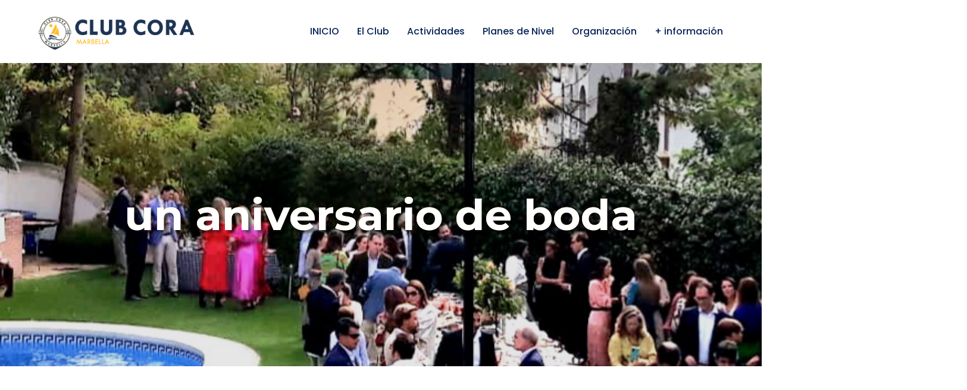

--- FILE ---
content_type: text/html; charset=UTF-8
request_url: https://clubcora.es/un-aniversario-de-boda/
body_size: 16511
content:
<!doctype html>
<html lang="es">
<head>
    <meta charset="UTF-8">
    <meta name="viewport" content="width=device-width, initial-scale=1">
    <link rel="profile" href="https://gmpg.org/xfn/11">

    <meta name='robots' content='index, follow, max-image-preview:large, max-snippet:-1, max-video-preview:-1' />

	<!-- This site is optimized with the Yoast SEO plugin v26.8 - https://yoast.com/product/yoast-seo-wordpress/ -->
	<title>un aniversario de boda - Club Cora</title>
	<link rel="canonical" href="https://clubcora.es/un-aniversario-de-boda/" />
	<meta property="og:locale" content="es_ES" />
	<meta property="og:type" content="article" />
	<meta property="og:title" content="un aniversario de boda - Club Cora" />
	<meta property="og:description" content="Mercedes Cantera-Cavestany y Josemaría Lara expresaron hace tiempo su ilusión por celebrar su aniversario de boda -son quince- en el jardín del club. Ellos se encargaban de todo. Nos pareció una idea formidable porque pone de relieve la importancia de cuidar el matrimonio y la familia, hacer partícipes de esa felicidad a los amigos y [&hellip;]" />
	<meta property="og:url" content="https://clubcora.es/un-aniversario-de-boda/" />
	<meta property="og:site_name" content="Club Cora" />
	<meta property="article:publisher" content="https://www.facebook.com/Asociaci%c3%b3n-Juvenil-Club-Cora-2056424097989315/" />
	<meta property="article:published_time" content="2022-10-23T15:30:27+00:00" />
	<meta property="og:image" content="https://clubcora.es/wp-content/uploads/2022/10/IMG-20221023-WA0003.jpg" />
	<meta property="og:image:width" content="689" />
	<meta property="og:image:height" content="689" />
	<meta property="og:image:type" content="image/jpeg" />
	<meta name="author" content="Club Cora" />
	<meta name="twitter:card" content="summary_large_image" />
	<meta name="twitter:label1" content="Escrito por" />
	<meta name="twitter:data1" content="Club Cora" />
	<meta name="twitter:label2" content="Tiempo de lectura" />
	<meta name="twitter:data2" content="4 minutos" />
	<script type="application/ld+json" class="yoast-schema-graph">{"@context":"https://schema.org","@graph":[{"@type":"Article","@id":"https://clubcora.es/un-aniversario-de-boda/#article","isPartOf":{"@id":"https://clubcora.es/un-aniversario-de-boda/"},"author":{"name":"Club Cora","@id":"https://clubcora.es/#/schema/person/7fb6862c132a0b12bfad341ecfb36b5f"},"headline":"un aniversario de boda","datePublished":"2022-10-23T15:30:27+00:00","mainEntityOfPage":{"@id":"https://clubcora.es/un-aniversario-de-boda/"},"wordCount":228,"publisher":{"@id":"https://clubcora.es/#organization"},"image":{"@id":"https://clubcora.es/un-aniversario-de-boda/#primaryimage"},"thumbnailUrl":"https://clubcora.es/wp-content/uploads/2022/10/IMG-20221023-WA0003.jpg","articleSection":["Familias"],"inLanguage":"es"},{"@type":"WebPage","@id":"https://clubcora.es/un-aniversario-de-boda/","url":"https://clubcora.es/un-aniversario-de-boda/","name":"un aniversario de boda - Club Cora","isPartOf":{"@id":"https://clubcora.es/#website"},"primaryImageOfPage":{"@id":"https://clubcora.es/un-aniversario-de-boda/#primaryimage"},"image":{"@id":"https://clubcora.es/un-aniversario-de-boda/#primaryimage"},"thumbnailUrl":"https://clubcora.es/wp-content/uploads/2022/10/IMG-20221023-WA0003.jpg","datePublished":"2022-10-23T15:30:27+00:00","breadcrumb":{"@id":"https://clubcora.es/un-aniversario-de-boda/#breadcrumb"},"inLanguage":"es","potentialAction":[{"@type":"ReadAction","target":["https://clubcora.es/un-aniversario-de-boda/"]}]},{"@type":"ImageObject","inLanguage":"es","@id":"https://clubcora.es/un-aniversario-de-boda/#primaryimage","url":"https://clubcora.es/wp-content/uploads/2022/10/IMG-20221023-WA0003.jpg","contentUrl":"https://clubcora.es/wp-content/uploads/2022/10/IMG-20221023-WA0003.jpg","width":689,"height":689},{"@type":"BreadcrumbList","@id":"https://clubcora.es/un-aniversario-de-boda/#breadcrumb","itemListElement":[{"@type":"ListItem","position":1,"name":"Portada","item":"https://clubcora.es/"},{"@type":"ListItem","position":2,"name":"un aniversario de boda"}]},{"@type":"WebSite","@id":"https://clubcora.es/#website","url":"https://clubcora.es/","name":"Club Cora - Asociación Juvenil","description":"Asociación Juvenil","publisher":{"@id":"https://clubcora.es/#organization"},"potentialAction":[{"@type":"SearchAction","target":{"@type":"EntryPoint","urlTemplate":"https://clubcora.es/?s={search_term_string}"},"query-input":{"@type":"PropertyValueSpecification","valueRequired":true,"valueName":"search_term_string"}}],"inLanguage":"es"},{"@type":"Organization","@id":"https://clubcora.es/#organization","name":"Club Cora - Asociación Juvenil","url":"https://clubcora.es/","logo":{"@type":"ImageObject","inLanguage":"es","@id":"https://clubcora.es/#/schema/logo/image/","url":"https://clubcora.es/wp-content/uploads/2021/02/Logo-Cora.png","contentUrl":"https://clubcora.es/wp-content/uploads/2021/02/Logo-Cora.png","width":700,"height":200,"caption":"Club Cora - Asociación Juvenil"},"image":{"@id":"https://clubcora.es/#/schema/logo/image/"},"sameAs":["https://www.facebook.com/Asociación-Juvenil-Club-Cora-2056424097989315/","https://www.instagram.com/clubcoramarbella/","https://www.youtube.com/channel/UCyeOHfaiRxxmdOqcjcYCCSA"]},{"@type":"Person","@id":"https://clubcora.es/#/schema/person/7fb6862c132a0b12bfad341ecfb36b5f","name":"Club Cora"}]}</script>
	<!-- / Yoast SEO plugin. -->


<link rel='dns-prefetch' href='//fonts.googleapis.com' />
<link rel='preconnect' href='https://fonts.gstatic.com' crossorigin />
<link rel="alternate" type="application/rss+xml" title="Club Cora &raquo; Feed" href="https://clubcora.es/feed/" />
<link rel="alternate" type="application/rss+xml" title="Club Cora &raquo; Feed de los comentarios" href="https://clubcora.es/comments/feed/" />
<link rel="alternate" title="oEmbed (JSON)" type="application/json+oembed" href="https://clubcora.es/wp-json/oembed/1.0/embed?url=https%3A%2F%2Fclubcora.es%2Fun-aniversario-de-boda%2F" />
<link rel="alternate" title="oEmbed (XML)" type="text/xml+oembed" href="https://clubcora.es/wp-json/oembed/1.0/embed?url=https%3A%2F%2Fclubcora.es%2Fun-aniversario-de-boda%2F&#038;format=xml" />
		<style>
			.lazyload,
			.lazyloading {
				max-width: 100%;
			}
		</style>
		<style id='wp-img-auto-sizes-contain-inline-css' type='text/css'>
img:is([sizes=auto i],[sizes^="auto," i]){contain-intrinsic-size:3000px 1500px}
/*# sourceURL=wp-img-auto-sizes-contain-inline-css */
</style>
<style id='wp-emoji-styles-inline-css' type='text/css'>

	img.wp-smiley, img.emoji {
		display: inline !important;
		border: none !important;
		box-shadow: none !important;
		height: 1em !important;
		width: 1em !important;
		margin: 0 0.07em !important;
		vertical-align: -0.1em !important;
		background: none !important;
		padding: 0 !important;
	}
/*# sourceURL=wp-emoji-styles-inline-css */
</style>
<link rel='stylesheet' id='wp-block-library-css' href='https://clubcora.es/wp-includes/css/dist/block-library/style.min.css?ver=6.9' type='text/css' media='all' />
<style id='wp-block-library-theme-inline-css' type='text/css'>
.wp-block-audio :where(figcaption){color:#555;font-size:13px;text-align:center}.is-dark-theme .wp-block-audio :where(figcaption){color:#ffffffa6}.wp-block-audio{margin:0 0 1em}.wp-block-code{border:1px solid #ccc;border-radius:4px;font-family:Menlo,Consolas,monaco,monospace;padding:.8em 1em}.wp-block-embed :where(figcaption){color:#555;font-size:13px;text-align:center}.is-dark-theme .wp-block-embed :where(figcaption){color:#ffffffa6}.wp-block-embed{margin:0 0 1em}.blocks-gallery-caption{color:#555;font-size:13px;text-align:center}.is-dark-theme .blocks-gallery-caption{color:#ffffffa6}:root :where(.wp-block-image figcaption){color:#555;font-size:13px;text-align:center}.is-dark-theme :root :where(.wp-block-image figcaption){color:#ffffffa6}.wp-block-image{margin:0 0 1em}.wp-block-pullquote{border-bottom:4px solid;border-top:4px solid;color:currentColor;margin-bottom:1.75em}.wp-block-pullquote :where(cite),.wp-block-pullquote :where(footer),.wp-block-pullquote__citation{color:currentColor;font-size:.8125em;font-style:normal;text-transform:uppercase}.wp-block-quote{border-left:.25em solid;margin:0 0 1.75em;padding-left:1em}.wp-block-quote cite,.wp-block-quote footer{color:currentColor;font-size:.8125em;font-style:normal;position:relative}.wp-block-quote:where(.has-text-align-right){border-left:none;border-right:.25em solid;padding-left:0;padding-right:1em}.wp-block-quote:where(.has-text-align-center){border:none;padding-left:0}.wp-block-quote.is-large,.wp-block-quote.is-style-large,.wp-block-quote:where(.is-style-plain){border:none}.wp-block-search .wp-block-search__label{font-weight:700}.wp-block-search__button{border:1px solid #ccc;padding:.375em .625em}:where(.wp-block-group.has-background){padding:1.25em 2.375em}.wp-block-separator.has-css-opacity{opacity:.4}.wp-block-separator{border:none;border-bottom:2px solid;margin-left:auto;margin-right:auto}.wp-block-separator.has-alpha-channel-opacity{opacity:1}.wp-block-separator:not(.is-style-wide):not(.is-style-dots){width:100px}.wp-block-separator.has-background:not(.is-style-dots){border-bottom:none;height:1px}.wp-block-separator.has-background:not(.is-style-wide):not(.is-style-dots){height:2px}.wp-block-table{margin:0 0 1em}.wp-block-table td,.wp-block-table th{word-break:normal}.wp-block-table :where(figcaption){color:#555;font-size:13px;text-align:center}.is-dark-theme .wp-block-table :where(figcaption){color:#ffffffa6}.wp-block-video :where(figcaption){color:#555;font-size:13px;text-align:center}.is-dark-theme .wp-block-video :where(figcaption){color:#ffffffa6}.wp-block-video{margin:0 0 1em}:root :where(.wp-block-template-part.has-background){margin-bottom:0;margin-top:0;padding:1.25em 2.375em}
/*# sourceURL=/wp-includes/css/dist/block-library/theme.min.css */
</style>
<style id='classic-theme-styles-inline-css' type='text/css'>
/*! This file is auto-generated */
.wp-block-button__link{color:#fff;background-color:#32373c;border-radius:9999px;box-shadow:none;text-decoration:none;padding:calc(.667em + 2px) calc(1.333em + 2px);font-size:1.125em}.wp-block-file__button{background:#32373c;color:#fff;text-decoration:none}
/*# sourceURL=/wp-includes/css/classic-themes.min.css */
</style>
<style id='global-styles-inline-css' type='text/css'>
:root{--wp--preset--aspect-ratio--square: 1;--wp--preset--aspect-ratio--4-3: 4/3;--wp--preset--aspect-ratio--3-4: 3/4;--wp--preset--aspect-ratio--3-2: 3/2;--wp--preset--aspect-ratio--2-3: 2/3;--wp--preset--aspect-ratio--16-9: 16/9;--wp--preset--aspect-ratio--9-16: 9/16;--wp--preset--color--black: #000000;--wp--preset--color--cyan-bluish-gray: #abb8c3;--wp--preset--color--white: #ffffff;--wp--preset--color--pale-pink: #f78da7;--wp--preset--color--vivid-red: #cf2e2e;--wp--preset--color--luminous-vivid-orange: #ff6900;--wp--preset--color--luminous-vivid-amber: #fcb900;--wp--preset--color--light-green-cyan: #7bdcb5;--wp--preset--color--vivid-green-cyan: #00d084;--wp--preset--color--pale-cyan-blue: #8ed1fc;--wp--preset--color--vivid-cyan-blue: #0693e3;--wp--preset--color--vivid-purple: #9b51e0;--wp--preset--color--primary: #f9004d;--wp--preset--color--secondary: #00D09C;--wp--preset--color--dark: #1f1f25;--wp--preset--color--gray: #717173;--wp--preset--color--light: #f8f9fc;--wp--preset--gradient--vivid-cyan-blue-to-vivid-purple: linear-gradient(135deg,rgb(6,147,227) 0%,rgb(155,81,224) 100%);--wp--preset--gradient--light-green-cyan-to-vivid-green-cyan: linear-gradient(135deg,rgb(122,220,180) 0%,rgb(0,208,130) 100%);--wp--preset--gradient--luminous-vivid-amber-to-luminous-vivid-orange: linear-gradient(135deg,rgb(252,185,0) 0%,rgb(255,105,0) 100%);--wp--preset--gradient--luminous-vivid-orange-to-vivid-red: linear-gradient(135deg,rgb(255,105,0) 0%,rgb(207,46,46) 100%);--wp--preset--gradient--very-light-gray-to-cyan-bluish-gray: linear-gradient(135deg,rgb(238,238,238) 0%,rgb(169,184,195) 100%);--wp--preset--gradient--cool-to-warm-spectrum: linear-gradient(135deg,rgb(74,234,220) 0%,rgb(151,120,209) 20%,rgb(207,42,186) 40%,rgb(238,44,130) 60%,rgb(251,105,98) 80%,rgb(254,248,76) 100%);--wp--preset--gradient--blush-light-purple: linear-gradient(135deg,rgb(255,206,236) 0%,rgb(152,150,240) 100%);--wp--preset--gradient--blush-bordeaux: linear-gradient(135deg,rgb(254,205,165) 0%,rgb(254,45,45) 50%,rgb(107,0,62) 100%);--wp--preset--gradient--luminous-dusk: linear-gradient(135deg,rgb(255,203,112) 0%,rgb(199,81,192) 50%,rgb(65,88,208) 100%);--wp--preset--gradient--pale-ocean: linear-gradient(135deg,rgb(255,245,203) 0%,rgb(182,227,212) 50%,rgb(51,167,181) 100%);--wp--preset--gradient--electric-grass: linear-gradient(135deg,rgb(202,248,128) 0%,rgb(113,206,126) 100%);--wp--preset--gradient--midnight: linear-gradient(135deg,rgb(2,3,129) 0%,rgb(40,116,252) 100%);--wp--preset--font-size--small: 12px;--wp--preset--font-size--medium: 20px;--wp--preset--font-size--large: 36px;--wp--preset--font-size--x-large: 42px;--wp--preset--font-size--normal: 16px;--wp--preset--font-size--huge: 50px;--wp--preset--spacing--20: 0.44rem;--wp--preset--spacing--30: 0.67rem;--wp--preset--spacing--40: 1rem;--wp--preset--spacing--50: 1.5rem;--wp--preset--spacing--60: 2.25rem;--wp--preset--spacing--70: 3.38rem;--wp--preset--spacing--80: 5.06rem;--wp--preset--shadow--natural: 6px 6px 9px rgba(0, 0, 0, 0.2);--wp--preset--shadow--deep: 12px 12px 50px rgba(0, 0, 0, 0.4);--wp--preset--shadow--sharp: 6px 6px 0px rgba(0, 0, 0, 0.2);--wp--preset--shadow--outlined: 6px 6px 0px -3px rgb(255, 255, 255), 6px 6px rgb(0, 0, 0);--wp--preset--shadow--crisp: 6px 6px 0px rgb(0, 0, 0);}:where(.is-layout-flex){gap: 0.5em;}:where(.is-layout-grid){gap: 0.5em;}body .is-layout-flex{display: flex;}.is-layout-flex{flex-wrap: wrap;align-items: center;}.is-layout-flex > :is(*, div){margin: 0;}body .is-layout-grid{display: grid;}.is-layout-grid > :is(*, div){margin: 0;}:where(.wp-block-columns.is-layout-flex){gap: 2em;}:where(.wp-block-columns.is-layout-grid){gap: 2em;}:where(.wp-block-post-template.is-layout-flex){gap: 1.25em;}:where(.wp-block-post-template.is-layout-grid){gap: 1.25em;}.has-black-color{color: var(--wp--preset--color--black) !important;}.has-cyan-bluish-gray-color{color: var(--wp--preset--color--cyan-bluish-gray) !important;}.has-white-color{color: var(--wp--preset--color--white) !important;}.has-pale-pink-color{color: var(--wp--preset--color--pale-pink) !important;}.has-vivid-red-color{color: var(--wp--preset--color--vivid-red) !important;}.has-luminous-vivid-orange-color{color: var(--wp--preset--color--luminous-vivid-orange) !important;}.has-luminous-vivid-amber-color{color: var(--wp--preset--color--luminous-vivid-amber) !important;}.has-light-green-cyan-color{color: var(--wp--preset--color--light-green-cyan) !important;}.has-vivid-green-cyan-color{color: var(--wp--preset--color--vivid-green-cyan) !important;}.has-pale-cyan-blue-color{color: var(--wp--preset--color--pale-cyan-blue) !important;}.has-vivid-cyan-blue-color{color: var(--wp--preset--color--vivid-cyan-blue) !important;}.has-vivid-purple-color{color: var(--wp--preset--color--vivid-purple) !important;}.has-black-background-color{background-color: var(--wp--preset--color--black) !important;}.has-cyan-bluish-gray-background-color{background-color: var(--wp--preset--color--cyan-bluish-gray) !important;}.has-white-background-color{background-color: var(--wp--preset--color--white) !important;}.has-pale-pink-background-color{background-color: var(--wp--preset--color--pale-pink) !important;}.has-vivid-red-background-color{background-color: var(--wp--preset--color--vivid-red) !important;}.has-luminous-vivid-orange-background-color{background-color: var(--wp--preset--color--luminous-vivid-orange) !important;}.has-luminous-vivid-amber-background-color{background-color: var(--wp--preset--color--luminous-vivid-amber) !important;}.has-light-green-cyan-background-color{background-color: var(--wp--preset--color--light-green-cyan) !important;}.has-vivid-green-cyan-background-color{background-color: var(--wp--preset--color--vivid-green-cyan) !important;}.has-pale-cyan-blue-background-color{background-color: var(--wp--preset--color--pale-cyan-blue) !important;}.has-vivid-cyan-blue-background-color{background-color: var(--wp--preset--color--vivid-cyan-blue) !important;}.has-vivid-purple-background-color{background-color: var(--wp--preset--color--vivid-purple) !important;}.has-black-border-color{border-color: var(--wp--preset--color--black) !important;}.has-cyan-bluish-gray-border-color{border-color: var(--wp--preset--color--cyan-bluish-gray) !important;}.has-white-border-color{border-color: var(--wp--preset--color--white) !important;}.has-pale-pink-border-color{border-color: var(--wp--preset--color--pale-pink) !important;}.has-vivid-red-border-color{border-color: var(--wp--preset--color--vivid-red) !important;}.has-luminous-vivid-orange-border-color{border-color: var(--wp--preset--color--luminous-vivid-orange) !important;}.has-luminous-vivid-amber-border-color{border-color: var(--wp--preset--color--luminous-vivid-amber) !important;}.has-light-green-cyan-border-color{border-color: var(--wp--preset--color--light-green-cyan) !important;}.has-vivid-green-cyan-border-color{border-color: var(--wp--preset--color--vivid-green-cyan) !important;}.has-pale-cyan-blue-border-color{border-color: var(--wp--preset--color--pale-cyan-blue) !important;}.has-vivid-cyan-blue-border-color{border-color: var(--wp--preset--color--vivid-cyan-blue) !important;}.has-vivid-purple-border-color{border-color: var(--wp--preset--color--vivid-purple) !important;}.has-vivid-cyan-blue-to-vivid-purple-gradient-background{background: var(--wp--preset--gradient--vivid-cyan-blue-to-vivid-purple) !important;}.has-light-green-cyan-to-vivid-green-cyan-gradient-background{background: var(--wp--preset--gradient--light-green-cyan-to-vivid-green-cyan) !important;}.has-luminous-vivid-amber-to-luminous-vivid-orange-gradient-background{background: var(--wp--preset--gradient--luminous-vivid-amber-to-luminous-vivid-orange) !important;}.has-luminous-vivid-orange-to-vivid-red-gradient-background{background: var(--wp--preset--gradient--luminous-vivid-orange-to-vivid-red) !important;}.has-very-light-gray-to-cyan-bluish-gray-gradient-background{background: var(--wp--preset--gradient--very-light-gray-to-cyan-bluish-gray) !important;}.has-cool-to-warm-spectrum-gradient-background{background: var(--wp--preset--gradient--cool-to-warm-spectrum) !important;}.has-blush-light-purple-gradient-background{background: var(--wp--preset--gradient--blush-light-purple) !important;}.has-blush-bordeaux-gradient-background{background: var(--wp--preset--gradient--blush-bordeaux) !important;}.has-luminous-dusk-gradient-background{background: var(--wp--preset--gradient--luminous-dusk) !important;}.has-pale-ocean-gradient-background{background: var(--wp--preset--gradient--pale-ocean) !important;}.has-electric-grass-gradient-background{background: var(--wp--preset--gradient--electric-grass) !important;}.has-midnight-gradient-background{background: var(--wp--preset--gradient--midnight) !important;}.has-small-font-size{font-size: var(--wp--preset--font-size--small) !important;}.has-medium-font-size{font-size: var(--wp--preset--font-size--medium) !important;}.has-large-font-size{font-size: var(--wp--preset--font-size--large) !important;}.has-x-large-font-size{font-size: var(--wp--preset--font-size--x-large) !important;}
:where(.wp-block-post-template.is-layout-flex){gap: 1.25em;}:where(.wp-block-post-template.is-layout-grid){gap: 1.25em;}
:where(.wp-block-term-template.is-layout-flex){gap: 1.25em;}:where(.wp-block-term-template.is-layout-grid){gap: 1.25em;}
:where(.wp-block-columns.is-layout-flex){gap: 2em;}:where(.wp-block-columns.is-layout-grid){gap: 2em;}
:root :where(.wp-block-pullquote){font-size: 1.5em;line-height: 1.6;}
/*# sourceURL=global-styles-inline-css */
</style>
<link rel='stylesheet' id='contact-form-7-css' href='https://clubcora.es/wp-content/plugins/contact-form-7/includes/css/styles.css?ver=6.1.4' type='text/css' media='all' />
<link rel='stylesheet' id='trydo-feather-icons-css' href='https://clubcora.es/wp-content/plugins/trydo-core/assets/css/feather.css?ver=1.0' type='text/css' media='all' />
<link rel='stylesheet' id='trydo-fonts-css' href='https://fonts.googleapis.com/css?family=Montserrat%3A400%2C400i%2C500%2C600%2C700%2C800%2C900%7CPoppins%3A300%2C400%2C500%2C600%2C700%2C700i&#038;subset=latin%2Clatin-ext&#038;ver=6.9' type='text/css' media='all' />
<link rel='stylesheet' id='bootstrap-css' href='https://clubcora.es/wp-content/themes/trydo/assets/css/vendor/bootstrap.min.css?ver=1.1.2' type='text/css' media='all' />
<link rel='stylesheet' id='lightbox-css' href='https://clubcora.es/wp-content/themes/trydo/assets/css/vendor/lightbox.css?ver=1.1.2' type='text/css' media='all' />
<link rel='stylesheet' id='magnific-popup-css' href='https://clubcora.es/wp-content/themes/trydo/assets/css/vendor/magnific-popup.css?ver=1.1.2' type='text/css' media='all' />
<link rel='stylesheet' id='font-awesome-css' href='https://clubcora.es/wp-content/themes/trydo/assets/css/vendor/fontawesome.css?ver=1.1.2' type='text/css' media='all' />
<link rel='stylesheet' id='slick-slider-css' href='https://clubcora.es/wp-content/themes/trydo/assets/css/vendor/slick-slider.css?ver=1.1.2' type='text/css' media='all' />
<link rel='stylesheet' id='animation-css' href='https://clubcora.es/wp-content/themes/trydo/assets/css/vendor/animation.css?ver=1.1.2' type='text/css' media='all' />
<link rel='stylesheet' id='feather-css' href='https://clubcora.es/wp-content/themes/trydo/assets/css/vendor/feather.css?ver=1.1.2' type='text/css' media='all' />
<link rel='stylesheet' id='trydo-style-css' href='https://clubcora.es/wp-content/themes/trydo/assets/css/style.css?ver=1.1.2' type='text/css' media='all' />
<link rel='stylesheet' id='trydo-woocommerce-css' href='https://clubcora.es/wp-content/themes/trydo/assets/css/woocommerce.css?ver=1.1.2' type='text/css' media='all' />
<link rel='stylesheet' id='trydo-dev-style-css' href='https://clubcora.es/wp-content/themes/trydo/assets/css/dev-style.css?ver=1.1.2' type='text/css' media='all' />
<link rel="preload" as="style" href="https://fonts.googleapis.com/css?family=Poppins:300%7CMontserrat:800&#038;display=swap&#038;ver=1627728005" /><link rel="stylesheet" href="https://fonts.googleapis.com/css?family=Poppins:300%7CMontserrat:800&#038;display=swap&#038;ver=1627728005" media="print" onload="this.media='all'"><noscript><link rel="stylesheet" href="https://fonts.googleapis.com/css?family=Poppins:300%7CMontserrat:800&#038;display=swap&#038;ver=1627728005" /></noscript><script type="text/javascript" src="https://clubcora.es/wp-includes/js/jquery/jquery.min.js?ver=3.7.1" id="jquery-core-js"></script>
<script type="text/javascript" src="https://clubcora.es/wp-includes/js/jquery/jquery-migrate.min.js?ver=3.4.1" id="jquery-migrate-js"></script>
<script type="text/javascript" src="https://clubcora.es/wp-content/themes/trydo/assets/js/vendor/stellar.js?ver=1.1.2" id="stellar-js"></script>
<script type="text/javascript" src="https://clubcora.es/wp-content/themes/trydo/assets/js/plugins/parallax.js?ver=1.1.2" id="parallax-js"></script>
<link rel="https://api.w.org/" href="https://clubcora.es/wp-json/" /><link rel="alternate" title="JSON" type="application/json" href="https://clubcora.es/wp-json/wp/v2/posts/12847" /><link rel="EditURI" type="application/rsd+xml" title="RSD" href="https://clubcora.es/xmlrpc.php?rsd" />
<meta name="generator" content="WordPress 6.9" />
<link rel='shortlink' href='https://clubcora.es/?p=12847' />
<meta name="generator" content="Redux 4.5.10" />		<script>
			document.documentElement.className = document.documentElement.className.replace('no-js', 'js');
		</script>
				<style>
			.no-js img.lazyload {
				display: none;
			}

			figure.wp-block-image img.lazyloading {
				min-width: 150px;
			}

			.lazyload,
			.lazyloading {
				--smush-placeholder-width: 100px;
				--smush-placeholder-aspect-ratio: 1/1;
				width: var(--smush-image-width, var(--smush-placeholder-width)) !important;
				aspect-ratio: var(--smush-image-aspect-ratio, var(--smush-placeholder-aspect-ratio)) !important;
			}

						.lazyload, .lazyloading {
				opacity: 0;
			}

			.lazyloaded {
				opacity: 1;
				transition: opacity 400ms;
				transition-delay: 0ms;
			}

					</style>
		        <!--Customizer CSS-->
        <style type="text/css">

            /************************************************************************************
             * General
             ************************************************************************************/
            /* Primary [#702FFF] */
            :root { --color-primary:#efcb00; }            :root { --color-primary-light:#ededb6; }            :root { --color-primary-from:#efcb00; }            :root { --color-primary-to:#e29104; }
            button.rn-button-style--2:hover, a.rn-button-style--2:hover, a.wp-block-button__link:hover, input[type=submit]:hover { box-shadow: 0 10px 15px 0 rgba(239,203,0,0.1); }
            /* Gradient Angle */
            .single-service.service__style--4::before { background-image: linear-gradient(90deg, #efcb00, #e29104); }            .theme-gradient { background-image: linear-gradient(145deg, #efcb00, #e29104); }            .single-service.service__style--2 a::before { background-image: linear-gradient(to right, #efcb00, #e29104); }
            /* Gradient Percentage */
            .portfolio .thumbnail-inner::before { background-image: linear-gradient(#efcb00 10%, #000000 100%); }            .blog.blog-style--1 .thumbnail a::after { background-image: linear-gradient(#efcb00 10%, #000000 100%); }
            /* Gradient Angle Percentage */
            .footer-default .footer-left { background-image: linear-gradient(145deg, #efcb00 10%, #e29104 100%); }            .call-to-action, .blog-single-page-title .title, .breadcrumb-inner .title, .rn-pricing::before, .single-service.service__style--4::before, .single-service.service__style--5::before { background-image: linear-gradient(145deg, #efcb00 0%, #e29104 100%); }            .team .thumbnail::after { background-image: linear-gradient(to bottom, #efcb00 0, #000000 100%); }            .rn-pagination .post-page-numbers.current, .page-links .post-page-numbers.current, .rn-pagination .post-page-numbers::before, .page-links .post-page-numbers::before, .rn-pagination ul.page-numbers li .current, .rn-pagination ul.page-list li .current, .rn-pagination ul.page-numbers li a::before, .rn-pagination ul.page-list li a::before { background-image: linear-gradient(-259deg, #efcb00 0, #e29104 100%); }


            /************************************************************************************
            * Header
            ************************************************************************************/
            /* Link Color */
            .header-area.header--transparent .mainmenunav ul.mainmenu > li > a, .header-area.header-style-two.header--transparent .mainmenunav ul.mainmenu > li > a, ul.social-share.social-style--2.color-black li a, .header-area.header-style-two.header--transparent .header-wrapper a.rn-btn, .header-area.header--transparent .header-wrapper a.rn-btn, .humberger-menu span svg, .active-dark .header-area.header-style-two.header--transparent .mainmenunav ul.mainmenu > li > a, .active-dark ul.social-share.social-style--2.color-black li a, .active-dark .header-area.header-style-two.header--transparent .header-wrapper a.rn-btn, .color-black .mainmenunav ul.mainmenu > li > a, .header-area.color-black a.rn-btn { color  :#072556; }            .header-area.header-style-two.header--transparent .header-wrapper a.rn-btn, .header-area.header--transparent .header-wrapper a.rn-btn, .active-dark .header-area.header-style-two.header--transparent .header-wrapper a.rn-btn, .header-area.color-black a.rn-btn { border-color  :#072556; }
            /* Link Color after sticky and dropdown */
            .header-area.sticky-bg-black.header--sticky.sticky .header-wrapper .mainmenunav ul.mainmenu > li > a, .header-area.sticky-bg-black.header--sticky.sticky .header-wrapper a.rn-btn, .mainmenunav ul.mainmenu > li ul.submenu li > a, .header-area.header--sticky.sticky ul.social-share.social-style--2.color-black li a, .header-area.header-style-two.header--sticky.sticky .mainmenunav ul.mainmenu > li > a,  .header-area.header-style-two.sticky .header-wrapper a.rn-btn, .active-dark .header-area.header--sticky.sticky .header-wrapper a.rn-btn { color  :#072556; }            .header-area.sticky-bg-black.header--sticky.sticky .header-wrapper a.rn-btn, .header-area.header-style-two.sticky .header-wrapper a.rn-btn, .active-dark .header-area.header--sticky.sticky .header-wrapper a.rn-btn { border-color  :#072556; }            .header-area .header-wrapper .mainmenunav ul.mainmenu li.has-droupdown > a::after { border-top-color  :#072556; }            .header-area.header--sticky.sticky ul.social-share.social-style--2.color-black li a:hover, .header-area.header--sticky.sticky ul.social-share.social-style--2.color-black li a:hover, .header-area.header-style-two.header--sticky.sticky .mainmenunav ul.mainmenu > li:hover > a, .active-dark ul.social-share.social-style--2.color-black li a:hover { color  :#efcb00; }
            .header-area.sticky-bg-black.header--sticky.sticky, .active-dark .header-area.header--sticky.sticky, .header-area.header--sticky.sticky { background  :#ffffff; }            .mainmenunav ul.mainmenu > li ul.submenu, .trydo-active-onepage-navigation .header-area .mainmenu > li .submenu { background  :#ffffff; }

            /************************************************************************************
            * Footer
            ************************************************************************************/
            /* Heading Color */
            .footer-default .footer-right .footer-widget .title { color  :#0a0a0a; }
            /* Text Color */
            .footer-widget, .footer-widget p { color  :#ffffff; }
            /* Link Color */
                        
            /* Copyright Color */
            

        </style>
        <!--/Customizer CSS-->
        <meta name="generator" content="Elementor 3.34.2; features: additional_custom_breakpoints; settings: css_print_method-external, google_font-enabled, font_display-auto">
			<style>
				.e-con.e-parent:nth-of-type(n+4):not(.e-lazyloaded):not(.e-no-lazyload),
				.e-con.e-parent:nth-of-type(n+4):not(.e-lazyloaded):not(.e-no-lazyload) * {
					background-image: none !important;
				}
				@media screen and (max-height: 1024px) {
					.e-con.e-parent:nth-of-type(n+3):not(.e-lazyloaded):not(.e-no-lazyload),
					.e-con.e-parent:nth-of-type(n+3):not(.e-lazyloaded):not(.e-no-lazyload) * {
						background-image: none !important;
					}
				}
				@media screen and (max-height: 640px) {
					.e-con.e-parent:nth-of-type(n+2):not(.e-lazyloaded):not(.e-no-lazyload),
					.e-con.e-parent:nth-of-type(n+2):not(.e-lazyloaded):not(.e-no-lazyload) * {
						background-image: none !important;
					}
				}
			</style>
			<link rel="icon" href="https://clubcora.es/wp-content/uploads/2020/10/cropped-ESCUDO-WEB-CORA-01-2-32x32.png" sizes="32x32" />
<link rel="icon" href="https://clubcora.es/wp-content/uploads/2020/10/cropped-ESCUDO-WEB-CORA-01-2-192x192.png" sizes="192x192" />
<link rel="apple-touch-icon" href="https://clubcora.es/wp-content/uploads/2020/10/cropped-ESCUDO-WEB-CORA-01-2-180x180.png" />
<meta name="msapplication-TileImage" content="https://clubcora.es/wp-content/uploads/2020/10/cropped-ESCUDO-WEB-CORA-01-2-270x270.png" />
		<style type="text/css" id="wp-custom-css">
			.footer-widget .menu-quick-link-container ul li {
    margin: 13px 0;
}
.corporate-business-banner .slide.slide-style-2 {
    padding-bottom: 0;
}
ol li a{
	color: var(--color-primary);
}
ol li a:hover {
    color: var(--color-heading);
}

[data-overlay="7"]::before, [data-black-overlay="7"]::before, [data-white-overlay="7"]::before{
	opacity: 0.1;
}

.call-to-action, .blog-single-page-title .title{
	color: #fff !important;
	  text-shadow: 5px 5px 5px #00000090;
	-webkit-text-fill-color: #fff !important;
}


@media only screen and (max-width: 767px){
	.corporate-business-banner .slide.slide-style-2 {
    padding-top: 0;
}
}

.header-area .header-wrapper .logo a img{
	max-height:90px;
	height: auto;

}
.page-id-2148 ol li{
list-style-position: inside;
	
	}

ol {
list-style-type: none;
counter-reset: lista-personalizada;
margin: 0;
}

ol li {
position: relative;
padding: 4px 0 10px 50px;
margin-bottom: 10px;
}

ol li:before {
content: counter(lista-personalizada);
counter-increment: lista-personalizada;
position: absolute;
left: 0;
top: 0;
font-weight: bold;
font-size: 30px;
padding: 6px 6px 6px 6px;
background: #FBC100;
color: white;
height: 40px;
	width: 40px;
	text-align: center;
	border-radius: 30px;
}

.description a{
	color: #FBC100 !important;
	-webkit-text-fill-color: #FBC100;
}
.description a:hover{
	color: #fff !important;
	-webkit-text-fill-color: #Fff;
}

p a{
	color: #FBC100 !important;
}

p a:hover{
	color: #000 !important;
}


.blog.blog-style--1 .content{
	padding: 150px 35px;
}
.blog.blog-style--1 .thumbnail a img{
min-width: 120% !important;
max-width: 400%;
}
		</style>
		<style id="trydo_options-dynamic-css" title="dynamic-css" class="redux-options-output">.header-area .header-wrapper .logo img{height:80px;}body, p{font-family:Poppins;line-height:29px;font-weight:300;font-style:normal;font-size:18px;}h1, .h1{font-family:Montserrat;font-weight:normal;font-style:normal;}h2, .h2{font-family:Montserrat;font-weight:800;font-style:normal;}h3, .h3{font-family:Montserrat;font-weight:normal;font-style:normal;}h4, .h4{font-family:Montserrat;font-weight:normal;font-style:normal;}h5, .h5{font-family:Montserrat;font-weight:normal;font-style:normal;}h6, .h6{font-family:Montserrat;font-weight:normal;font-style:normal;}</style></head>

<body class="wp-singular post-template-default single single-post postid-12847 single-format-standard wp-custom-logo wp-embed-responsive wp-theme-trydo active-scroll-to-top  root-header-not-transparent elementor-default elementor-kit-1119" >
<div class="main-page "><!-- Start Header -->
<header class="header-area formobile-menu black-logo-version small-logo color-black  header--sticky  header-not-transparent">
    <div class="header-wrapper" id="header-wrapper">
        <div class="container">
            <div class="row align-items-center">
                <div class="col-lg-3 col-md-4 col-6">
                    <div class="header-left">
                        <div class="logo">
                                                            <a href="https://clubcora.es/"
                                   title="Club Cora" rel="home">

                                    
                                        <img data-src="https://clubcora.es/wp-content/uploads/2021/02/Logo-Cora.png"
                                             alt="Club Cora" src="[data-uri]" class="lazyload" style="--smush-placeholder-width: 700px; --smush-placeholder-aspect-ratio: 700/200;">

                                    
                                </a>
                                                    </div>
                    </div>
                </div>
                <div class="col-lg-9 col-md-8 col-6">
                    <div class="header-right justify-content-end">
                        <div class="full-overlay"></div>
                        <nav class="mainmenunav d-lg-block"><ul id="mainmenu" class="mainmenu"><li id="menu-item-1252" class="menu-item menu-item-type-post_type menu-item-object-page menu-item-home menu-item-has-children menu-item-1252 has-droupdown"><a href="https://clubcora.es/">INICIO</a>
<ul class="submenu">
	<li id="menu-item-2266" class="menu-item menu-item-type-custom menu-item-object-custom menu-item-home menu-item-2266"><a href="https://clubcora.es/#unapregunta">Una pregunta</a></li>
	<li id="menu-item-2267" class="menu-item menu-item-type-custom menu-item-object-custom menu-item-home menu-item-2267"><a href="https://clubcora.es/#unarespuesta">Una respuesta</a></li>
	<li id="menu-item-2268" class="menu-item menu-item-type-custom menu-item-object-custom menu-item-home menu-item-2268"><a href="https://clubcora.es/#unasactividades">Unas actividades</a></li>
</ul>
</li>
<li id="menu-item-2216" class="menu-item menu-item-type-post_type menu-item-object-page menu-item-has-children menu-item-2216 has-droupdown"><a href="https://clubcora.es/el-club/">El Club</a>
<ul class="submenu">
	<li id="menu-item-2365" class="menu-item menu-item-type-custom menu-item-object-custom menu-item-2365"><a href="https://clubcora.es/el-club/#padresprotagonistas">Padres protagonistas</a></li>
	<li id="menu-item-2366" class="menu-item menu-item-type-custom menu-item-object-custom menu-item-2366"><a href="https://clubcora.es/el-club/#ambientepersonalizado">Ambiente personalizado</a></li>
	<li id="menu-item-2367" class="menu-item menu-item-type-custom menu-item-object-custom menu-item-2367"><a href="https://clubcora.es/el-club/#climadeconfianza">Clima de confianza</a></li>
	<li id="menu-item-2368" class="menu-item menu-item-type-custom menu-item-object-custom menu-item-2368"><a href="https://clubcora.es/el-club/#plandeformacion">Plan de formación</a></li>
	<li id="menu-item-2369" class="menu-item menu-item-type-custom menu-item-object-custom menu-item-2369"><a href="https://clubcora.es/el-club/#opusdei">Opus Dei</a></li>
</ul>
</li>
<li id="menu-item-2222" class="menu-item menu-item-type-post_type menu-item-object-page menu-item-has-children menu-item-2222 has-droupdown"><a href="https://clubcora.es/actividades/">Actividades</a>
<ul class="submenu">
	<li id="menu-item-2376" class="menu-item menu-item-type-custom menu-item-object-custom menu-item-2376"><a href="https://clubcora.es/actividades/#estudio">Estudio</a></li>
	<li id="menu-item-2377" class="menu-item menu-item-type-custom menu-item-object-custom menu-item-2377"><a href="https://clubcora.es/actividades/#viernes">Viernes</a></li>
	<li id="menu-item-2378" class="menu-item menu-item-type-custom menu-item-object-custom menu-item-2378"><a href="https://clubcora.es/actividades/#naturaleza">Naturaleza</a></li>
	<li id="menu-item-2379" class="menu-item menu-item-type-custom menu-item-object-custom menu-item-2379"><a href="https://clubcora.es/actividades/#deporte">Deporte</a></li>
	<li id="menu-item-2380" class="menu-item menu-item-type-custom menu-item-object-custom menu-item-2380"><a href="https://clubcora.es/actividades/#solidaridad">Solidaridad</a></li>
	<li id="menu-item-2610" class="menu-item menu-item-type-custom menu-item-object-custom menu-item-2610"><a href="https://clubcora.es/actividades/#vacaciones">Vacaciones</a></li>
	<li id="menu-item-2381" class="menu-item menu-item-type-custom menu-item-object-custom menu-item-2381"><a href="https://clubcora.es/actividades/#formacioncristiana">Formación cristiana</a></li>
	<li id="menu-item-2382" class="menu-item menu-item-type-custom menu-item-object-custom menu-item-2382"><a href="https://clubcora.es/actividades/#padres">Padres</a></li>
</ul>
</li>
<li id="menu-item-2229" class="menu-item menu-item-type-post_type menu-item-object-page menu-item-has-children menu-item-2229 has-droupdown"><a href="https://clubcora.es/planes-de-nivel/">Planes de Nivel</a>
<ul class="submenu">
	<li id="menu-item-2233" class="menu-item menu-item-type-post_type menu-item-object-page menu-item-2233"><a href="https://clubcora.es/planes-de-nivel/5o-ep/">5º EP</a></li>
	<li id="menu-item-2234" class="menu-item menu-item-type-post_type menu-item-object-page menu-item-2234"><a href="https://clubcora.es/planes-de-nivel/6o-ep/">6º EP</a></li>
	<li id="menu-item-2230" class="menu-item menu-item-type-post_type menu-item-object-page menu-item-2230"><a href="https://clubcora.es/planes-de-nivel/1o-eso/">1º ESO</a></li>
	<li id="menu-item-2231" class="menu-item menu-item-type-post_type menu-item-object-page menu-item-2231"><a href="https://clubcora.es/planes-de-nivel/2o-eso/">2º ESO</a></li>
	<li id="menu-item-2232" class="menu-item menu-item-type-post_type menu-item-object-page menu-item-2232"><a href="https://clubcora.es/planes-de-nivel/3o-y-4o-eso/">3º y 4º ESO</a></li>
	<li id="menu-item-2235" class="menu-item menu-item-type-post_type menu-item-object-page menu-item-2235"><a href="https://clubcora.es/planes-de-nivel/bachillerato/">Bachillerato</a></li>
	<li id="menu-item-2236" class="menu-item menu-item-type-post_type menu-item-object-page menu-item-2236"><a href="https://clubcora.es/planes-de-nivel/familias/">Familias</a></li>
</ul>
</li>
<li id="menu-item-2237" class="menu-item menu-item-type-post_type menu-item-object-page menu-item-has-children menu-item-2237 has-droupdown"><a href="https://clubcora.es/organizacion/">Organización</a>
<ul class="submenu">
	<li id="menu-item-2389" class="menu-item menu-item-type-custom menu-item-object-custom menu-item-2389"><a href="https://clubcora.es/organizacion/#lajuntadirectiva">La Junta Directiva</a></li>
	<li id="menu-item-2390" class="menu-item menu-item-type-custom menu-item-object-custom menu-item-2390"><a href="https://clubcora.es/organizacion/#eldirector">El director</a></li>
	<li id="menu-item-2391" class="menu-item menu-item-type-custom menu-item-object-custom menu-item-2391"><a href="https://clubcora.es/organizacion/#losjefesdenivel">Los Jefes de Nivel</a></li>
	<li id="menu-item-2392" class="menu-item menu-item-type-custom menu-item-object-custom menu-item-2392"><a href="https://clubcora.es/organizacion/#losprofesores">Los profesores</a></li>
	<li id="menu-item-2393" class="menu-item menu-item-type-custom menu-item-object-custom menu-item-2393"><a href="https://clubcora.es/organizacion/#lospreceptores">Los preceptores</a></li>
</ul>
</li>
<li id="menu-item-2243" class="menu-item menu-item-type-post_type menu-item-object-page menu-item-has-children menu-item-2243 has-droupdown"><a href="https://clubcora.es/informacion/">+ información</a>
<ul class="submenu">
	<li id="menu-item-2400" class="menu-item menu-item-type-custom menu-item-object-custom menu-item-2400"><a href="https://clubcora.es/informacion/#instalaciones">Instalaciones</a></li>
	<li id="menu-item-2401" class="menu-item menu-item-type-custom menu-item-object-custom menu-item-2401"><a href="https://clubcora.es/informacion/#ubicacion">Ubicación</a></li>
	<li id="menu-item-2402" class="menu-item menu-item-type-custom menu-item-object-custom menu-item-2402"><a href="https://clubcora.es/informacion/#sociosjuveniles">Socios juveniles</a></li>
	<li id="menu-item-2403" class="menu-item menu-item-type-custom menu-item-object-custom menu-item-2403"><a href="https://clubcora.es/informacion/#socioscolaboradores">Socios colaboradores</a></li>
	<li id="menu-item-2404" class="menu-item menu-item-type-custom menu-item-object-custom menu-item-2404"><a href="https://clubcora.es/informacion/#contacta">Contacta</a></li>
</ul>
</li>
</ul></nav>                                                <!-- Start Humberger Menu  -->
                        <div class="humberger-menu d-block d-lg-none pl--20">
                                    <span class="menutrigger text-white">
                                <svg xmlns="http://www.w3.org/2000/svg" width="24" height="24" viewBox="0 0 24 24" fill="none" stroke="currentColor" stroke-width="2" stroke-linecap="round" stroke-linejoin="round" class="feather feather-menu"><line x1="3" y1="12" x2="21" y2="12"></line><line x1="3" y1="6" x2="21" y2="6"></line><line x1="3" y1="18" x2="21" y2="18"></line></svg>
                            </span>
                        </div>
                        <!-- End Humberger Menu  -->
                        <!-- Start Close Menu  -->
                        <div class="close-menu d-block d-lg-none">
                                    <span class="closeTrigger">
                                <svg xmlns="http://www.w3.org/2000/svg" width="24" height="24" viewBox="0 0 24 24" fill="none" stroke="currentColor" stroke-width="2" stroke-linecap="round" stroke-linejoin="round" class="feather feather-x"><line x1="18" y1="6" x2="6" y2="18"></line><line x1="6" y1="6" x2="18" y2="18"></line></svg>
                            </span>
                        </div>
                        <!-- End Close Menu  -->
                    </div>
                </div>
            </div>
        </div>
    </div>
</header><!-- Start Page Wrapper  -->
<main class="page-wrapper">



<div id="post-12847" class="wrapper single-content post-12847 post type-post status-publish format-standard has-post-thumbnail hentry category-familias">
<!-- Start Breadcrump Area  -->
<div class="rn-page-title-area pt--120 pb--60 bg_image rn-bg-color bg_image bg_image--1 lazyload"  data-black-overlay="7" style="background-image:inherit" data-bg-image="url(https://clubcora.es/wp-content/uploads/2022/10/IMG-20221023-WA0003.jpg)">
    <div class="container">
        <div class="row">
            <div class="col-lg-12">
                <div class="blog-single-page-title text-center pt--200">
                    <h2 class="title theme-gradient">un aniversario de boda</h2>
                            <div class="author">
            <div class="info">
                <ul class="blog-meta d-flex justify-content-center align-items-center">
                                                                                                                                                            </ul>
            </div>
        </div>
     
                </div>
            </div>
        </div>
    </div>
</div>


<!-- End Breadcrump Area  -->
<!-- Start Blog Details Area  -->
<div class="rn-blog-details ptb--110 bg_color--1">
    <div class="container">
        <div class="row">
            <div class="col-lg-12">
                <div class="inner-wrapper">
                    <div class="inner">

                        <div class="single-post-content-wrap">

                                                <p><strong>Mercedes Cantera-Cavestany y Josemaría Lara</strong> expresaron hace tiempo su ilusión por celebrar su aniversario de boda -son quince- en el jardín del club. Ellos se encargaban de todo. Nos pareció una idea formidable porque pone de relieve la importancia de cuidar el matrimonio y la familia, hacer partícipes de esa felicidad a los amigos y animar a todos a seguir empeñados por defenderla.  Se fijó la celebración para el sábado, 22 de octubre.</p>
<p>Han asistido alrededor de sesenta de sus amigos y cuando desembarcaron en Cora a las 13.00 venían de haber asistido a Misa. El jardín ya estaba preparado y había quedado precioso. Después del aperitivo, la comida: una paella de arroz negro, riquísima. Detrás, el famosísimo Fran Caro. Y al terminar los ratos de tertulia habituales, la música en directo y el bailoteo  con un grupo de flamenco . Les dieron las 11.00 de la noche y costaba levantar el vuelo. Ni siquiera el partido del Madrid los dispersó.</p>
<p>Nos ha alegrado mucho que el comentario, de algunos que estuvieron y no conocían Cora, fuese de entusiasmo por descubrir un proyecto familiar tan cercano para ayudar a que los hogares sean luminosos y alegres.  Montón de felicidades por vuestro aniversario y por la familia tan estupenda que tenéis.</p>
<p style="text-align: center;"><img fetchpriority="high" decoding="async" class="aligncenter size-full wp-image-12850" src="https://clubcora.es/wp-content/uploads/2022/10/IMG-20221023-WA0000-1.jpg" alt="" width="447" height="447" srcset="https://clubcora.es/wp-content/uploads/2022/10/IMG-20221023-WA0000-1.jpg 447w, https://clubcora.es/wp-content/uploads/2022/10/IMG-20221023-WA0000-1-300x300.jpg 300w, https://clubcora.es/wp-content/uploads/2022/10/IMG-20221023-WA0000-1-150x150.jpg 150w" sizes="(max-width: 447px) 100vw, 447px" /> <img decoding="async" class="aligncenter  wp-image-12851 lazyload" data-src="https://clubcora.es/wp-content/uploads/2022/10/IMG-20221023-WA0000.jpg" alt="" width="444" height="444" data-srcset="https://clubcora.es/wp-content/uploads/2022/10/IMG-20221023-WA0000.jpg 351w, https://clubcora.es/wp-content/uploads/2022/10/IMG-20221023-WA0000-300x300.jpg 300w, https://clubcora.es/wp-content/uploads/2022/10/IMG-20221023-WA0000-150x150.jpg 150w" data-sizes="(max-width: 444px) 100vw, 444px" src="[data-uri]" style="--smush-placeholder-width: 444px; --smush-placeholder-aspect-ratio: 444/444;" /><img decoding="async" class="aligncenter  wp-image-12858 lazyload" data-src="https://clubcora.es/wp-content/uploads/2022/10/IMG-20221023-WA0004.jpg" alt="" width="441" height="441" data-srcset="https://clubcora.es/wp-content/uploads/2022/10/IMG-20221023-WA0004.jpg 696w, https://clubcora.es/wp-content/uploads/2022/10/IMG-20221023-WA0004-300x300.jpg 300w, https://clubcora.es/wp-content/uploads/2022/10/IMG-20221023-WA0004-150x150.jpg 150w" data-sizes="(max-width: 441px) 100vw, 441px" src="[data-uri]" style="--smush-placeholder-width: 441px; --smush-placeholder-aspect-ratio: 441/441;" /> <img decoding="async" class="aligncenter  wp-image-12853 lazyload" data-src="https://clubcora.es/wp-content/uploads/2022/10/IMG-20221023-WA0001.jpg" alt="" width="441" height="441" data-srcset="https://clubcora.es/wp-content/uploads/2022/10/IMG-20221023-WA0001.jpg 829w, https://clubcora.es/wp-content/uploads/2022/10/IMG-20221023-WA0001-300x300.jpg 300w, https://clubcora.es/wp-content/uploads/2022/10/IMG-20221023-WA0001-150x150.jpg 150w, https://clubcora.es/wp-content/uploads/2022/10/IMG-20221023-WA0001-768x768.jpg 768w" data-sizes="(max-width: 441px) 100vw, 441px" src="[data-uri]" style="--smush-placeholder-width: 441px; --smush-placeholder-aspect-ratio: 441/441;" /> <img decoding="async" class="aligncenter  wp-image-12854 lazyload" data-src="https://clubcora.es/wp-content/uploads/2022/10/IMG-20221023-WA0002-1.jpg" alt="" width="434" height="434" data-srcset="https://clubcora.es/wp-content/uploads/2022/10/IMG-20221023-WA0002-1.jpg 326w, https://clubcora.es/wp-content/uploads/2022/10/IMG-20221023-WA0002-1-300x300.jpg 300w, https://clubcora.es/wp-content/uploads/2022/10/IMG-20221023-WA0002-1-150x150.jpg 150w" data-sizes="(max-width: 434px) 100vw, 434px" src="[data-uri]" style="--smush-placeholder-width: 434px; --smush-placeholder-aspect-ratio: 434/434;" /> <img decoding="async" class="aligncenter  wp-image-12855 lazyload" data-src="https://clubcora.es/wp-content/uploads/2022/10/IMG-20221023-WA0002.jpg" alt="" width="439" height="439" data-srcset="https://clubcora.es/wp-content/uploads/2022/10/IMG-20221023-WA0002.jpg 642w, https://clubcora.es/wp-content/uploads/2022/10/IMG-20221023-WA0002-300x300.jpg 300w, https://clubcora.es/wp-content/uploads/2022/10/IMG-20221023-WA0002-150x150.jpg 150w" data-sizes="(max-width: 439px) 100vw, 439px" src="[data-uri]" style="--smush-placeholder-width: 439px; --smush-placeholder-aspect-ratio: 439/439;" /> <img decoding="async" class="aligncenter  wp-image-12856 lazyload" data-src="https://clubcora.es/wp-content/uploads/2022/10/IMG-20221023-WA0003.jpg" alt="" width="442" height="442" data-srcset="https://clubcora.es/wp-content/uploads/2022/10/IMG-20221023-WA0003.jpg 689w, https://clubcora.es/wp-content/uploads/2022/10/IMG-20221023-WA0003-300x300.jpg 300w, https://clubcora.es/wp-content/uploads/2022/10/IMG-20221023-WA0003-150x150.jpg 150w" data-sizes="(max-width: 442px) 100vw, 442px" src="[data-uri]" style="--smush-placeholder-width: 442px; --smush-placeholder-aspect-ratio: 442/442;" /> <img decoding="async" class="aligncenter  wp-image-12857 lazyload" data-src="https://clubcora.es/wp-content/uploads/2022/10/IMG-20221023-WA0004-1.jpg" alt="" width="434" height="434" data-srcset="https://clubcora.es/wp-content/uploads/2022/10/IMG-20221023-WA0004-1.jpg 293w, https://clubcora.es/wp-content/uploads/2022/10/IMG-20221023-WA0004-1-150x150.jpg 150w" data-sizes="(max-width: 434px) 100vw, 434px" src="[data-uri]" style="--smush-placeholder-width: 434px; --smush-placeholder-aspect-ratio: 434/434;" /> <img decoding="async" class="aligncenter  wp-image-12860 lazyload" data-src="https://clubcora.es/wp-content/uploads/2022/10/IMG-20221023-WA0005-1024x1024.jpg" alt="" width="434" height="434" data-srcset="https://clubcora.es/wp-content/uploads/2022/10/IMG-20221023-WA0005-1024x1024.jpg 1024w, https://clubcora.es/wp-content/uploads/2022/10/IMG-20221023-WA0005-300x300.jpg 300w, https://clubcora.es/wp-content/uploads/2022/10/IMG-20221023-WA0005-150x150.jpg 150w, https://clubcora.es/wp-content/uploads/2022/10/IMG-20221023-WA0005-768x768.jpg 768w, https://clubcora.es/wp-content/uploads/2022/10/IMG-20221023-WA0005.jpg 1166w" data-sizes="(max-width: 434px) 100vw, 434px" src="[data-uri]" style="--smush-placeholder-width: 434px; --smush-placeholder-aspect-ratio: 434/434;" /> <img decoding="async" class="aligncenter  wp-image-12861 lazyload" data-src="https://clubcora.es/wp-content/uploads/2022/10/IMG-20221023-WA0006-1.jpg" alt="" width="436" height="436" data-srcset="https://clubcora.es/wp-content/uploads/2022/10/IMG-20221023-WA0006-1.jpg 508w, https://clubcora.es/wp-content/uploads/2022/10/IMG-20221023-WA0006-1-300x300.jpg 300w, https://clubcora.es/wp-content/uploads/2022/10/IMG-20221023-WA0006-1-150x150.jpg 150w" data-sizes="(max-width: 436px) 100vw, 436px" src="[data-uri]" style="--smush-placeholder-width: 436px; --smush-placeholder-aspect-ratio: 436/436;" /><img decoding="async" class="aligncenter  wp-image-12852 lazyload" data-src="https://clubcora.es/wp-content/uploads/2022/10/IMG-20221023-WA0001-1.jpg" alt="" width="434" height="434" data-srcset="https://clubcora.es/wp-content/uploads/2022/10/IMG-20221023-WA0001-1.jpg 330w, https://clubcora.es/wp-content/uploads/2022/10/IMG-20221023-WA0001-1-300x300.jpg 300w, https://clubcora.es/wp-content/uploads/2022/10/IMG-20221023-WA0001-1-150x150.jpg 150w" data-sizes="(max-width: 434px) 100vw, 434px" src="[data-uri]" style="--smush-placeholder-width: 434px; --smush-placeholder-aspect-ratio: 434/434;" /><img decoding="async" class="aligncenter  wp-image-12859 lazyload" data-src="https://clubcora.es/wp-content/uploads/2022/10/IMG-20221023-WA0005-1.jpg" alt="" width="437" height="437" data-srcset="https://clubcora.es/wp-content/uploads/2022/10/IMG-20221023-WA0005-1.jpg 735w, https://clubcora.es/wp-content/uploads/2022/10/IMG-20221023-WA0005-1-300x300.jpg 300w, https://clubcora.es/wp-content/uploads/2022/10/IMG-20221023-WA0005-1-150x150.jpg 150w" data-sizes="(max-width: 437px) 100vw, 437px" src="[data-uri]" style="--smush-placeholder-width: 437px; --smush-placeholder-aspect-ratio: 437/437;" /> <img decoding="async" class="aligncenter  wp-image-12862 lazyload" data-src="https://clubcora.es/wp-content/uploads/2022/10/IMG-20221023-WA0006-1024x1024.jpg" alt="" width="436" height="436" data-srcset="https://clubcora.es/wp-content/uploads/2022/10/IMG-20221023-WA0006-1024x1024.jpg 1024w, https://clubcora.es/wp-content/uploads/2022/10/IMG-20221023-WA0006-300x300.jpg 300w, https://clubcora.es/wp-content/uploads/2022/10/IMG-20221023-WA0006-150x150.jpg 150w, https://clubcora.es/wp-content/uploads/2022/10/IMG-20221023-WA0006-768x768.jpg 768w, https://clubcora.es/wp-content/uploads/2022/10/IMG-20221023-WA0006.jpg 1232w" data-sizes="(max-width: 436px) 100vw, 436px" src="[data-uri]" style="--smush-placeholder-width: 436px; --smush-placeholder-aspect-ratio: 436/436;" /></p>

                        
                        </div>
                                                </div>
                    </div>
                </div>
            </div>
        </div>
    </div>
    <!-- End Blog Details Area  -->
</div>

</main>
<!-- End Page Wrapper -->
<!-- Start Footer Style Two  -->
<div class="footer-style-2 ptb--30 bg_image bg_image--1" data-black-overlay="6">
    <div class="wrapper plr--50 plr_sm--20">
        <div class="row align-items-center justify-content-between">
            <div class="col-lg-4 col-md-6 col-sm-6 col-12">
                <div class="inner">
                    <div class="logo text-center text-sm-left mb_sm--20">
                        
                                                    <a href="https://clubcora.es/"
                                title="Club Cora" rel="home">

                                
                                    <img data-src="https://clubcora.es/wp-content/uploads/2020/11/esduo.png"
                                            alt="Club Cora" src="[data-uri]" class="lazyload" style="--smush-placeholder-width: 8974px; --smush-placeholder-aspect-ratio: 8974/2562;">

                                
                            </a>
                                            </div>
                </div>
            </div>
                            <div class="col-lg-4 col-md-6 col-sm-6 col-12">
                    <div class="inner text-center">
                        <ul class="social-share rn-lg-size d-flex justify-content-center liststyle">
                            <li><a class="facebook-f" href="https://www.facebook.com/Asociaci%C3%B3n-Juvenil-Club-Cora-2056424097989315/" target="_blank"><i class="fab fa-facebook-f"></i></a></li><li><a class="instagram" href="https://www.instagram.com/clubcoramarbella/" target="_blank"><i class="fab fa-instagram"></i></a></li><li><a class="youtube" href="https://www.youtube.com/channel/UCyeOHfaiRxxmdOqcjcYCCSA" target="_blank"><i class="fab fa-youtube"></i></a></li>                        </ul>
                    </div>
                </div>
                                        <div class="col-lg-4 col-md-12 col-sm-12 col-12">
                    <div class="inner text-lg-right text-center mt_md--20 mt_sm--20">
                        <div class="text">
                            <p>Cora: 952 82 49 69 © 2020. Design by  <a href="https://lowign.es" target="_blank" rel="noopener">lowign.es</a> -All rights reserved.</p>
                        </div>
                    </div>
                </div>
                    </div>
    </div>
</div>
<!-- End Footer Style Two  -->
</div>
<!-- End main page -->
<script type="speculationrules">
{"prefetch":[{"source":"document","where":{"and":[{"href_matches":"/*"},{"not":{"href_matches":["/wp-*.php","/wp-admin/*","/wp-content/uploads/*","/wp-content/*","/wp-content/plugins/*","/wp-content/themes/trydo/*","/*\\?(.+)"]}},{"not":{"selector_matches":"a[rel~=\"nofollow\"]"}},{"not":{"selector_matches":".no-prefetch, .no-prefetch a"}}]},"eagerness":"conservative"}]}
</script>
			<script>
				const lazyloadRunObserver = () => {
					const lazyloadBackgrounds = document.querySelectorAll( `.e-con.e-parent:not(.e-lazyloaded)` );
					const lazyloadBackgroundObserver = new IntersectionObserver( ( entries ) => {
						entries.forEach( ( entry ) => {
							if ( entry.isIntersecting ) {
								let lazyloadBackground = entry.target;
								if( lazyloadBackground ) {
									lazyloadBackground.classList.add( 'e-lazyloaded' );
								}
								lazyloadBackgroundObserver.unobserve( entry.target );
							}
						});
					}, { rootMargin: '200px 0px 200px 0px' } );
					lazyloadBackgrounds.forEach( ( lazyloadBackground ) => {
						lazyloadBackgroundObserver.observe( lazyloadBackground );
					} );
				};
				const events = [
					'DOMContentLoaded',
					'elementor/lazyload/observe',
				];
				events.forEach( ( event ) => {
					document.addEventListener( event, lazyloadRunObserver );
				} );
			</script>
			<link rel='stylesheet' id='redux-custom-fonts-css' href='//clubcora.es/wp-content/uploads/redux/custom-fonts/fonts.css?ver=1674197081' type='text/css' media='all' />
<script type="text/javascript" src="https://clubcora.es/wp-includes/js/dist/hooks.min.js?ver=dd5603f07f9220ed27f1" id="wp-hooks-js"></script>
<script type="text/javascript" src="https://clubcora.es/wp-includes/js/dist/i18n.min.js?ver=c26c3dc7bed366793375" id="wp-i18n-js"></script>
<script type="text/javascript" id="wp-i18n-js-after">
/* <![CDATA[ */
wp.i18n.setLocaleData( { 'text direction\u0004ltr': [ 'ltr' ] } );
//# sourceURL=wp-i18n-js-after
/* ]]> */
</script>
<script type="text/javascript" src="https://clubcora.es/wp-content/plugins/contact-form-7/includes/swv/js/index.js?ver=6.1.4" id="swv-js"></script>
<script type="text/javascript" id="contact-form-7-js-translations">
/* <![CDATA[ */
( function( domain, translations ) {
	var localeData = translations.locale_data[ domain ] || translations.locale_data.messages;
	localeData[""].domain = domain;
	wp.i18n.setLocaleData( localeData, domain );
} )( "contact-form-7", {"translation-revision-date":"2025-12-01 15:45:40+0000","generator":"GlotPress\/4.0.3","domain":"messages","locale_data":{"messages":{"":{"domain":"messages","plural-forms":"nplurals=2; plural=n != 1;","lang":"es"},"This contact form is placed in the wrong place.":["Este formulario de contacto est\u00e1 situado en el lugar incorrecto."],"Error:":["Error:"]}},"comment":{"reference":"includes\/js\/index.js"}} );
//# sourceURL=contact-form-7-js-translations
/* ]]> */
</script>
<script type="text/javascript" id="contact-form-7-js-before">
/* <![CDATA[ */
var wpcf7 = {
    "api": {
        "root": "https:\/\/clubcora.es\/wp-json\/",
        "namespace": "contact-form-7\/v1"
    }
};
//# sourceURL=contact-form-7-js-before
/* ]]> */
</script>
<script type="text/javascript" src="https://clubcora.es/wp-content/plugins/contact-form-7/includes/js/index.js?ver=6.1.4" id="contact-form-7-js"></script>
<script type="text/javascript" id="trydo-core-ajax-js-extra">
/* <![CDATA[ */
var trydo_portfolio_ajax = {"ajax_url":"https://clubcora.es/wp-admin/admin-ajax.php","ajax_nonce":"5e49854fcb"};
//# sourceURL=trydo-core-ajax-js-extra
/* ]]> */
</script>
<script type="text/javascript" src="https://clubcora.es/wp-content/plugins/trydo-core/assets/js/ajax-scripts.js" id="trydo-core-ajax-js"></script>
<script type="text/javascript" src="https://clubcora.es/wp-content/plugins/trydo-core/assets/js/element-scripts.js?ver=1.0" id="trydo-element-scripts-js"></script>
<script type="text/javascript" src="https://clubcora.es/wp-content/themes/trydo/assets/js/vendor/bootstrap.min.js?ver=1.1.2" id="bootstrap-js"></script>
<script type="text/javascript" src="https://clubcora.es/wp-content/themes/trydo/assets/js/vendor/particles.js?ver=1.1.2" id="particles-js"></script>
<script type="text/javascript" src="https://clubcora.es/wp-includes/js/imagesloaded.min.js?ver=5.0.0" id="imagesloaded-js"></script>
<script type="text/javascript" src="https://clubcora.es/wp-content/themes/trydo/assets/js/vendor/isotope.js?ver=1.1.2" id="isotope-js"></script>
<script type="text/javascript" src="https://clubcora.es/wp-content/themes/trydo/assets/js/plugins/counterup.js?ver=1.1.2" id="counterup-js"></script>
<script type="text/javascript" src="https://clubcora.es/wp-content/themes/trydo/assets/js/plugins/feather-icons.js?ver=1.1.2" id="feather-icons-js"></script>
<script type="text/javascript" src="https://clubcora.es/wp-content/themes/trydo/assets/js/plugins/lightgallery.js?ver=1.1.2" id="lightgallery-js"></script>
<script type="text/javascript" src="https://clubcora.es/wp-content/themes/trydo/assets/js/plugins/jquery.magnific-popup.min.js?ver=1.1.2" id="jquery-magnific-popup-js"></script>
<script type="text/javascript" src="https://clubcora.es/wp-content/themes/trydo/assets/js/plugins/scrollup.js?ver=1.1.2" id="scrollup-js"></script>
<script type="text/javascript" src="https://clubcora.es/wp-content/themes/trydo/assets/js/plugins/slick.js?ver=1.1.2" id="slick-js"></script>
<script type="text/javascript" src="https://clubcora.es/wp-content/themes/trydo/assets/js/plugins/waypoints.js?ver=1.1.2" id="waypoints-js"></script>
<script type="text/javascript" src="https://clubcora.es/wp-content/themes/trydo/assets/js/plugins/wow.js?ver=1.1.2" id="wow-js"></script>
<script type="text/javascript" src="https://clubcora.es/wp-content/themes/trydo/assets/js/vendor/js.cookie.js?ver=1.1.2" id="trydo-cookie-js"></script>
<script type="text/javascript" src="https://clubcora.es/wp-content/themes/trydo/assets/js/main.js?ver=1.1.2" id="trydo-main-js"></script>
<script type="text/javascript" src="https://clubcora.es/wp-content/themes/trydo/assets/js/vendor/jquery.style.switcher.js?ver=1.1.2" id="jquery-style-switcher-js"></script>
<script type="text/javascript" src="https://clubcora.es/wp-content/themes/trydo/assets/admin/js/navigation.js?ver=1.1.2" id="trydo-navigation-js"></script>
<script type="text/javascript" src="https://clubcora.es/wp-content/themes/trydo/assets/admin/js/skip-link-focus-fix.js?ver=1.1.2" id="trydo-skip-link-focus-fix-js"></script>
<script type="text/javascript" id="smush-lazy-load-js-before">
/* <![CDATA[ */
var smushLazyLoadOptions = {"autoResizingEnabled":false,"autoResizeOptions":{"precision":5,"skipAutoWidth":true}};
//# sourceURL=smush-lazy-load-js-before
/* ]]> */
</script>
<script type="text/javascript" src="https://clubcora.es/wp-content/plugins/wp-smushit/app/assets/js/smush-lazy-load.min.js?ver=3.23.2" id="smush-lazy-load-js"></script>
<script id="wp-emoji-settings" type="application/json">
{"baseUrl":"https://s.w.org/images/core/emoji/17.0.2/72x72/","ext":".png","svgUrl":"https://s.w.org/images/core/emoji/17.0.2/svg/","svgExt":".svg","source":{"concatemoji":"https://clubcora.es/wp-includes/js/wp-emoji-release.min.js?ver=6.9"}}
</script>
<script type="module">
/* <![CDATA[ */
/*! This file is auto-generated */
const a=JSON.parse(document.getElementById("wp-emoji-settings").textContent),o=(window._wpemojiSettings=a,"wpEmojiSettingsSupports"),s=["flag","emoji"];function i(e){try{var t={supportTests:e,timestamp:(new Date).valueOf()};sessionStorage.setItem(o,JSON.stringify(t))}catch(e){}}function c(e,t,n){e.clearRect(0,0,e.canvas.width,e.canvas.height),e.fillText(t,0,0);t=new Uint32Array(e.getImageData(0,0,e.canvas.width,e.canvas.height).data);e.clearRect(0,0,e.canvas.width,e.canvas.height),e.fillText(n,0,0);const a=new Uint32Array(e.getImageData(0,0,e.canvas.width,e.canvas.height).data);return t.every((e,t)=>e===a[t])}function p(e,t){e.clearRect(0,0,e.canvas.width,e.canvas.height),e.fillText(t,0,0);var n=e.getImageData(16,16,1,1);for(let e=0;e<n.data.length;e++)if(0!==n.data[e])return!1;return!0}function u(e,t,n,a){switch(t){case"flag":return n(e,"\ud83c\udff3\ufe0f\u200d\u26a7\ufe0f","\ud83c\udff3\ufe0f\u200b\u26a7\ufe0f")?!1:!n(e,"\ud83c\udde8\ud83c\uddf6","\ud83c\udde8\u200b\ud83c\uddf6")&&!n(e,"\ud83c\udff4\udb40\udc67\udb40\udc62\udb40\udc65\udb40\udc6e\udb40\udc67\udb40\udc7f","\ud83c\udff4\u200b\udb40\udc67\u200b\udb40\udc62\u200b\udb40\udc65\u200b\udb40\udc6e\u200b\udb40\udc67\u200b\udb40\udc7f");case"emoji":return!a(e,"\ud83e\u1fac8")}return!1}function f(e,t,n,a){let r;const o=(r="undefined"!=typeof WorkerGlobalScope&&self instanceof WorkerGlobalScope?new OffscreenCanvas(300,150):document.createElement("canvas")).getContext("2d",{willReadFrequently:!0}),s=(o.textBaseline="top",o.font="600 32px Arial",{});return e.forEach(e=>{s[e]=t(o,e,n,a)}),s}function r(e){var t=document.createElement("script");t.src=e,t.defer=!0,document.head.appendChild(t)}a.supports={everything:!0,everythingExceptFlag:!0},new Promise(t=>{let n=function(){try{var e=JSON.parse(sessionStorage.getItem(o));if("object"==typeof e&&"number"==typeof e.timestamp&&(new Date).valueOf()<e.timestamp+604800&&"object"==typeof e.supportTests)return e.supportTests}catch(e){}return null}();if(!n){if("undefined"!=typeof Worker&&"undefined"!=typeof OffscreenCanvas&&"undefined"!=typeof URL&&URL.createObjectURL&&"undefined"!=typeof Blob)try{var e="postMessage("+f.toString()+"("+[JSON.stringify(s),u.toString(),c.toString(),p.toString()].join(",")+"));",a=new Blob([e],{type:"text/javascript"});const r=new Worker(URL.createObjectURL(a),{name:"wpTestEmojiSupports"});return void(r.onmessage=e=>{i(n=e.data),r.terminate(),t(n)})}catch(e){}i(n=f(s,u,c,p))}t(n)}).then(e=>{for(const n in e)a.supports[n]=e[n],a.supports.everything=a.supports.everything&&a.supports[n],"flag"!==n&&(a.supports.everythingExceptFlag=a.supports.everythingExceptFlag&&a.supports[n]);var t;a.supports.everythingExceptFlag=a.supports.everythingExceptFlag&&!a.supports.flag,a.supports.everything||((t=a.source||{}).concatemoji?r(t.concatemoji):t.wpemoji&&t.twemoji&&(r(t.twemoji),r(t.wpemoji)))});
//# sourceURL=https://clubcora.es/wp-includes/js/wp-emoji-loader.min.js
/* ]]> */
</script>
</body>
</html>
